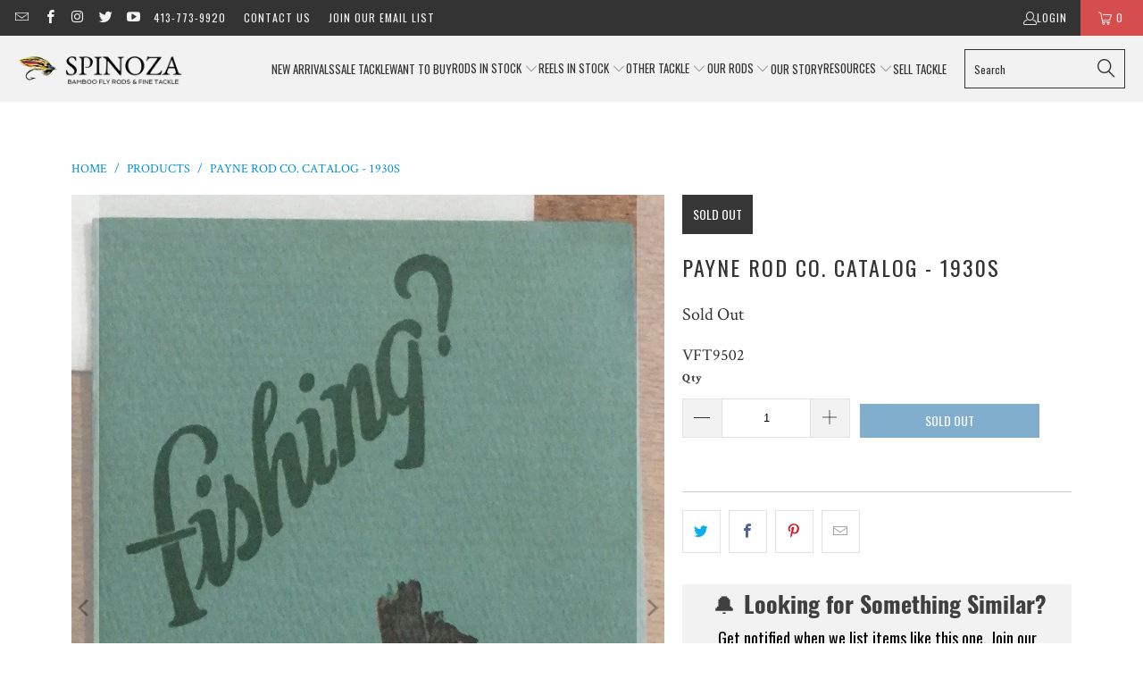

--- FILE ---
content_type: text/json
request_url: https://conf.config-security.com/model
body_size: 86
content:
{"title":"recommendation AI model (keras)","structure":"release_id=0x68:7d:40:6a:3d:31:50:59:2e:50:7c:2b:51:21:6f:22:6c:79:71:6b:74:28:4f:59:2b:74:66:21:62;keras;zg7fee0asx4n4409kna3gb9197y8jds5flbfo7y3bzlz0m5llxpxvsqojujjb4uazstjeuvx","weights":"../weights/687d406a.h5","biases":"../biases/687d406a.h5"}